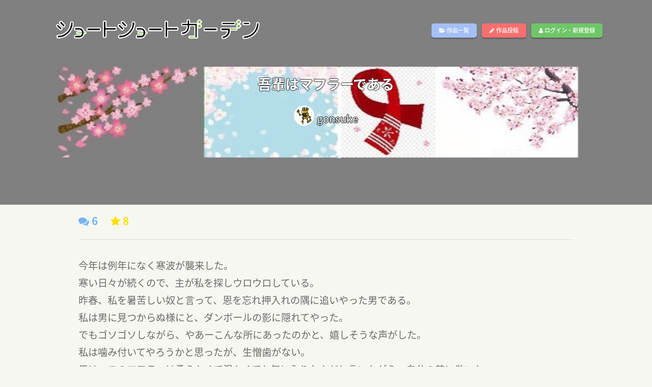

--- FILE ---
content_type: text/html; charset=UTF-8
request_url: https://short-short.garden/S-uCTsis
body_size: 22399
content:

 
<!DOCTYPE html>
<html lang="ja">
<head>
    <meta charset="utf-8">
    <meta content="IE=edge" http-equiv="X-UA-Compatible">
    <meta content="width=device-width, initial-scale=1, maximum-scale=1" name="viewport">

    <!-- ========== SEO ========== -->
    <title>吾輩はマフラーである[gonsuke] - ショートショートガーデン(SSG)</title>
    <meta content="ショートショートガーデン(SSG)は、400文字のショートショートを投稿できるサイトです" name="description">
    <meta content="SITE_KEYWORDS" name="keywords">
    
    <!-- ========== STYLESHEETS ========== -->
    <link rel="stylesheet" href="https://short-short.garden/data/css/style2018a.css?20180619">
    <link rel="stylesheet" href="https://short-short.garden/data/css/loader.css?4">
    <link rel="stylesheet" href="https://short-short.garden/data/css/menu2018.css?20190201">

    <!-- ========== ICON FONTS ========== -->
    <link href="https://short-short.garden/theme/fonts/font-awesome.min.css" rel="stylesheet">
    <link href="https://fonts.googleapis.com/earlyaccess/notosansjapanese.css" rel="stylesheet" />
    <!-- ========== Library ========== -->
    <script src="https://short-short.garden/data/js/jquery.min.js" type="text/javascript" charset="utf-8"></script>
    <!-- ========== colorbox ========== -->
    <script type="text/javascript" src="https://short-short.garden/data/js/jquery.colorbox-min.js"></script>
    <link rel="stylesheet" href="https://short-short.garden/data/css/colorbox.css?1">

    <!-- ========== noty ========== -->
    <script type="text/javascript" src="https://short-short.garden/data/js/noty.min.js"></script>
    <script type="text/javascript" src="https://short-short.garden/data/js/noty_config.js?3"></script>
    <link rel="stylesheet" href="https://short-short.garden/data/css/noty/noty.css" />

    <!-- HTML5 shim and Respond.js for IE8 support of HTML5 elements and media queries -->
    <!-- WARNING: Respond.js doesn't work if you view the page via file:// -->
    <!--[if lt IE 9]>
    <script src="https://oss.maxcdn.com/html5shiv/3.7.2/html5shiv.min.js"></script>
    <script src="https://oss.maxcdn.com/respond/1.4.2/respond.min.js"></script>
    <![endif]-->

    <noscript>
        <meta HTTP-EQUIV=Refresh CONTENT="0; URL=https://short-short.garden/error.php?message=javascriptが無効の為、このサイトをご利用いただけません。" />
    </noscript>
    
    <script type="text/javascript">

        $(window).load(function () { //loader
            $("#loading").fadeOut(100);
            var pageH = $("#wrap").height();
            $("#fade").css("height", pageH).delay(400).fadeOut(350);
            $("#wrap").delay(300).css("display", "block");
        });

        if(navigator.cookieEnabled == false) {window.location.href = 'https://short-short.garden/error.php?message=クッキーが無効の為、このサイトをご利用いただけません。';}
        $(document).ready(function(){
            $('.toggle-menu').jPushMenu();


          

                    

            $(".colorbox").colorbox({
                iframe:true,
                width:"80%",
                height:"80%",
                opacity: 0.7
            });
        });
    </script>
  
<head prefix="og: http://ogp.me/ns# fb: http://ogp.me/ns/fb# article: http://ogp.me/ns/article#">
<meta property="og:title" content="吾輩はマフラーである[gonsuke]/ショートショートガーデン(SSG)" />
<meta property="og:description" content="ショートショートガーデン(SSG)は、400文字のショートショートを投稿できるサイトです" />
<meta property="og:type" content="article" />
<meta property="og:url" content="https://short-short.garden/S-uCTsis" />
  <meta property="og:image" content="https://short-short.garden/data/img/content/6fd5266768dda38e2366ff327e458d069f86dbd8.jpg" />
<meta property="og:locale" content="ja_JP" />

<meta name="twitter:card" content="summary"/>
<meta name="twitter:site" content="@short2twit"/>
<meta name="twitter:title" content="吾輩はマフラーである[gonsuke]/ショートショートガーデン(SSG)"/>
<meta name="twitter:description" content="ショートショートガーデン(SSG)は、400文字のショートショートを投稿できるサイトです"/>

</head>
<body>

<script type="text/javascript">
$(document).ready(function(){
  setCount("[name=comment-message]",100);
  get_comment();
  control_fav(0);
  control_star(0);

  follow(0);
});

//コメント取得関数
function get_comment(){
    var page = parseInt($("#comment-page").val());
    $(".next-comment").hide();
    $.ajax({
      type: "POST",
      url: "./ajax/get_comment4.php",
      data: {
        id : 44301,
        page : page,
        count :5
      },
      success: function(msg) {
        if(msg == ""){
          //エラー
        }
        else{
          console.log(msg);
          $("#comment-list").append(msg);
          $("#comment-page").val(page + 1);
        }
      },
      error:function(XMLHttpRequest, textStatus, errorThrown){
        $("#msg_area2").html("エラー：" + textStatus + ":" + errorThrown);
      }
    });
}

//レスコメント取得関数
function get_next_res(page,target){
    $("#next-res-" + target).hide();
    $.ajax({
      type: "POST",
      url: "./ajax/get_res2.php",
      data: {
        id : 44301,
        p : page,
        target : target,
        count :10
      },
      success: function(msg) {
        if(msg == ""){
          //エラー
        }
        else{
          $("#res-list-" + target).append(msg);
          $("#res-page-" + target).val(page + 1);
        }
      },
      error:function(XMLHttpRequest, textStatus, errorThrown){
        $("#msg_area2").html("エラー：" + textStatus + ":" + errorThrown);
      }
    });
}

//コメント送信関数
function send_comment(){
  var message = $("#comment-message").val();
  if(message != ""){
    $.ajax({
      type: "POST",
      url: "./ajax/send_comment2.php",
      data: {
        id : 44301,
        target : $("#comment_target").val(),
        message : message
      },
      success: function(msg) {
        if(msg == ""){
          //エラー
        }
        else if(msg == 2){
          alert("前回のコメント投稿から1分以上おいてください。");
        }
        else{
         $("#comment-message").val("");
          $.colorbox.close();
          $("#comment-page").val(0);
          location.reload();
        }
      },
      error:function(XMLHttpRequest, textStatus, errorThrown){
        $("#msg_area").html("エラー：" + textStatus + ":" + errorThrown);
      }
    });
  }
}
        function clicked_reply(no,target){
          $("#comment_target").val(no);
          if(target != "" && target != 0){
            $("#comment-message").val(target + "\n");
          }
          else{
            $("#comment-message").val("");
          }
          $(".inline").colorbox({
            inline:true,
            width:"80%",
            opacity: 0.5
          });
        }

    function del_content_submit(){
      if(window.confirm('【要確認】この投稿を削除します。\nこの操作は取り消せません。')){
          $('#del_form').submit();
      }
    }

//違反報告送信関数
function send_notify(){
  var message = $("#notify-message").val();
  var name = $("#notify_name").val();
  if(message != "" && name !=""){
    if(window.confirm('違反報告をします。\nこの操作は取り消せません。')){
      $.ajax({
        type: "POST",
        url: "./ajax/send_notify.php",
        data: {
          id : 44301,
          message : message,
          name : name
        },
        success: function(msg) {
          if(msg == ""){
            $("#msg_area2").html("エラーが発生しました");
          }
          else if(msg == 2){
            $("#msg_area2").html("時間を置いてから再度報告をお願いします。");
          }
          else{
            $("#notify-message").val("");
            $("#notify_name").val("");
            $.colorbox.close();
            notice_button("info","違反報告をしました");
          }
        },
        error:function(XMLHttpRequest, textStatus, errorThrown){
          $("#msg_area2").html("エラーが発生しました。時間を置いて再度お試しください。");
        }
      });
    }
  }
  else{
    $("#msg_area2").html("お名前と違反の内容をご記入ください。");
  }
}

//お気に入りボタン
function control_fav(proc){
  if(proc != 0){//状態変更
    $.ajax({
      type: "POST",
      url: "./ajax/control_fav.php",
      data: {
        id : 44301,
        proc : proc
      },
      success: function(msg) {
        if(msg == ""){
          
        }
        else{
          $("#fav_button").html(msg);
        }
      }
    });
  }
  else{//状態取得
    $.ajax({
      type: "POST",
      url: "./ajax/control_fav.php",
      data: {
        id : 44301,
        proc : proc
      },
      success: function(msg) {
        $("#fav_button").html(msg);
      }
    });
  }

}


//スターボタン
function control_star(proc){
  if(proc != 0){//状態変更
    $.ajax({
      type: "POST",
      url: "./ajax/star.php",
      data: {
        id : 44301,
        proc : proc
      },
      success: function(msg) {
        if(msg == 1){
          $("#star").html('<div class="add_star" onclick="control_star(1);"><i class="fa fa-star" aria-hidden="true"></i></div>');
        }
        else if(msg == 2){
          $("#star").html('<div class="complete_star"><i class="fa fa-star" aria-hidden="true"></i></div>');
        }
      }
    });
  }
  else{//状態取得
    $.ajax({
      type: "POST",
      url: "./ajax/star.php",
      data: {
        id : 44301,
        proc : proc
      },
      success: function(msg) {
        if(msg == 1){
          $("#star").html('<div class="add_star" onclick="control_star(1);"><i class="fa fa-star" aria-hidden="true"></i></div>');
        }
        else if(msg == 2){
          $("#star").html('<div class="complete_star"><i class="fa fa-star" aria-hidden="true"></i></div>');
        }
      }
    });
  }
}

  function follow(act){
    $.ajax({
      type: "POST",
      url: "../ajax/follow.php",
      data: {
        act: act,
        id : '809001'
      },
      success: function(msg) {
        if(msg == 1){
          $("#follow_button").html('<div class="follow_button" onClick="follow(1);" id="follow_button">作者をフォロー</div>');
        }
        else if(msg == 2){
          $("#follow_button").html('<div class="follow_button2" onClick="follow(2);" id="follow_button">フォロー解除</div>');
        }
        else if(msg == 3){
          $("#follow_button").html('');
        }
        else{
          $("#follow_button").html('<div class="follow_button" id="follow_button">作者をフォロー</div>');
        }
      },
      error:function(XMLHttpRequest, textStatus, errorThrown){
        notice_button("error","通信エラーが発生しました。");
      }
    });
  }

</script>


<div id="wrap">

    <header id="header" role="heading">
        <nav role="navigation">
                <h1 class="logo"><a href="https://short-short.garden"><img src="https://short-short.garden/data/img/logo2.png?2" alt="ショートショートガーデン(SSG)" /></a></h1>
                <ul class="top-menu">
                    <li class="menu-temp"><a class="btn list-button" href="https://short-short.garden/list.php"><i class="fa fa-folder-open" aria-hidden="true"></i> 作品一覧</a></li>
                    <li class="menu-temp"><a class="btn up-button" href="https://short-short.garden/mypage/upload.php"><i class="fa fa-pencil" aria-hidden="true"></i> 作品投稿</a></li>
                   
                    <li class="menu-temp"><a class="btn login-button" href="https://short-short.garden/login.php"><i class="fa fa-user" aria-hidden="true"></i> ログイン・新規登録</a></li>
                     
                    
                </ul>
                <div class="nav__icon toggle-menu menu-top">
                    <span></span>
                    <span></span>
                    <span></span>
                </div>
        </nav>
        <!--/Nav-->
    </header>
    <!--/Header-->
<nav class="cbp-spmenu cbp-spmenu-horizontal cbp-spmenu-top">
                <ul>
                    <li><a class="btn list-button" href="https://short-short.garden/list.php"><i class="fa fa-folder-open" aria-hidden="true"></i> 作品一覧</a></li>
                    <li><a class="btn up-button" href="https://short-short.garden/mypage/upload.php"><i class="fa fa-pencil" aria-hidden="true"></i> 作品投稿</a></li>
                   
                    <li><a class="btn login-button" href="https://short-short.garden/login.php"><i class="fa fa-user" aria-hidden="true"></i> ログイン・新規登録</a></li>
                    

                    
                    <li><a href="#" class="close-button"><i class="fa fa-window-close" aria-hidden="true"></i></a></li>
                </ul>
</nav>


    <div style="">
    <div class="grid-content header-image" style="background-image:url('https://short-short.garden/data/img/content/6fd5266768dda38e2366ff327e458d069f86dbd8.jpg');">
      <h1 class="content-title-top">吾輩はマフラーである</h1>
      <div class="content-author_name-top">
        <a href="https://short-short.garden/author/809001">
                  <img src="https://short-short.garden/data/img/user/cd92bed6ab277919ac6fb67963f62cee210868b1.png?1565499902" class="content-avatar" />
                gonsuke
        </a>
      </div>
    </div>
  </div>
  <div class="main">
<main>
    <div class="grid">
    <div class="grid-lg">
            <div class="flex">
                  <div class="comment_count">
           <i class="fa fa-comments" aria-hidden="true"></i> 6
          </div>
          <div class="star_count">
            <i class="fa fa-star" aria-hidden="true"></i> 8
          </div>
                                </div>
      <hr class="content-hr" />
    </div>
  </div>
    <div class="grid">
    <div class="grid-lg">
      <div class="content-text">今年は例年になく寒波が襲来した。<br />
寒い日々が続くので、主が私を探しウロウロしている。<br />
昨春、私を暑苦しい奴と言って、恩を忘れ押入れの隅に追いやった男である。<br />
私は男に見つからぬ様にと、ダンボールの影に隠れてやった。<br />
でもゴソゴソしながら、やあーこんな所にあったのかと、嬉しそうな声がした。<br />
私は噛み付いてやろうかと思ったが、生憎歯がない。<br />
男は、このマフラーは柔らかくて温かくてお気に入りなんだと言いながら、自分の首に巻いた。<br />
私は首をちょっときつく締めてやると、外は寒く風も強そうだから、これ位が丁度良いかもと、負け惜しみを言って散歩に出かけた。<br />
毎日同じ事を繰り返している内に、桜が咲き始めた。<br />
暫くすると主は私に、これをしていると、暑苦しいなァと言いつつ、私を首から外し周りの綺麗な桜に見とれて散歩をしている。<br />
私も寒い風より、桜花が大好きだ。この際花びらと一緒に散って行く事にしようか！</div>
    </div>
  </div>

  <div class="grid">
    <div class="grid-lg">
      <div class="genre_box">
        ファンタジー
      </div>

      <div class="register_datetime">公開:22/03/31 09:52      </div>
    </div>
  </div>

    <div class="grid">
      <div class="grid-lg">
        <div class="flex">
                <div id="star"></div>
        <!-- お気に入り -->
        <div class="fav_link" id="fav_button"></div>
                  <!-- シェア -->
          <div class="social-media">
              <a class="facebook" href="http://www.facebook.com/share.php?u=https://short-short.garden/S-uCTsis" onclick="window.open(encodeURI(decodeURI(this.href)), 'FBwindow', 'width=554, height=470, menubar=no, toolbar=no, scrollbars=yes'); return false;" rel="nofollow"><i class="fa fa-facebook"></i></a>
              <a class="twitter" href="http://twitter.com/share?text=吾輩はマフラーである[gonsuke]/ショートショートガーデン(SSG)&url=https://short-short.garden/S-uCTsis&hashtags=ショートショート,SSG" onClick="window.open(encodeURI(decodeURI(this.href)), 'tweetwindow', 'width=650, height=470, personalbar=0, toolbar=0, scrollbars=1, sizable=1'); return false;" rel="nofollow"><i class="fa fa-twitter"></i></a>
          </div>
          <div class="notify_link">
                          <a href="#" onclick="alert('違反報告するにはログインしてください');"><i class="fa fa-exclamation-triangle" aria-hidden="true"></i> 違反報告する</a>
                      </div>
        </div>
      </div>
    </div>

  <div class="grid">
    <div class="grid-lg">
      <div class="flex">
              </div>
    </div>
  </div>
  

  <!--
    <div class="content-award">
      <div class="grid">
        <div class="grid-lg">
          <div class="prof-box">
            <h2><img src="https://short-short.garden/data/img/award/.png" width="60px" /></h2>
            <p class="content-prof"></p>
          </div>
        </div>
      </div>
    </div>
-->
        <hr class="mt20" />
    <div class="grid">
    <div class="grid-lg">
      <div class="comment_box">
          <!-- COMMENTS -->
          <div class="flex">
            <h3></h3>
            <div class="comment_link">
                            <div>ログインするとコメントを投稿できます</div>
                          </div>
          </div>
          <div class="comments">
              <input type="hidden" id="comment-page" name="comment_page" value="0" />
              <ul id="comments-list" class="comments-list">
                  <li><div id="comment-list"></div></li>
              </ul>
          </div>
        </div>
      </div>
    </div>
  </div>
</main>
    <!-- コメントフォーム -->
    <div style='display:none'>
      <div id='open_comment' style="background-color:#fff;padding:20px;font-size:1.5em;">
        <h4 class="mt80 mb50">コメント投稿フォーム</h4>
          <div class="row">
            <input type="hidden" name="accept" id="comment_accept" value="0" />
            <input type="hidden" name="name" id="comment_target" value="0" />
            <textarea id="comment-message" name="comment-message"></textarea>
          </div>
          <button onclick="send_comment();" id="text_reg_button"><i class="fa fa-comments" aria-hidden="true"></i> コメント投稿</button>
      </div>
    </div>
    <!-- 違反報告 -->
    <div style='display:none'>
      <div id='open_notify' style="background-color:#fff;padding:20px;font-size:1.5em;">
        <h4>違反報告連絡フォーム</h4>
        <hr />
        <div id="msg_area2" class="error"></div>
        <p>お名前</p>
        <input type="text" name="notify_name" value="" id="notify_name" />
        <p>違反の内容</p>
        <textarea id="notify-message"></textarea>
        <button onclick="send_notify();"> 違反報告をする</button>
      </div>
    </div>
    
    <script type="text/javascript">
        $(document).ready(function(){
            $(".inline").colorbox({
                inline:true,
                width:"85%",
                opacity: 0.5
            });
        })

    </script>
    

    <!-- ========== FOOTER ========== -->
    <footer>
        <div class="footer-wrap1">
            <h1 class="footer-logo"><a href="https://short-short.garden/"><img src="https://short-short.garden/data/img/logo-footer.png" alt="ショートショートガーデン(SSG)" /></a></h1>
        </div>
        <div class="footer-wrap2">
            <nav role="navigation">
                <ul class="footer-flex">
                    <li><a href="https://short-short.garden/rule.php#policy" class="colorbox">プライバシーポリシー</a></li>
                    <li><a href="https://short-short.garden/rule.php" class="colorbox">利用規約</a></li>
                    <li><a href="https://short-short.garden/contact.php">お問い合わせ</a></li>
                                    </ul>
            </nav>
        </div>
        <div class="clear"></div>
        <div class="copyright">
            Copyright &copy; 2026 ショートショートガーデン製作委員会 All Rights Reserved.<br />
            田丸雅智 / Hiyoko Fighter Music / usi
        </div>
    </footer>

    <!-- ========== BACK TO TOP ========== -->
    <div id="back-to-top">
        <i class="fa fa-angle-up" aria-hidden="true"></i>
    </div>

</div><!-- wrap -->
    <!-- ========== JAVASCRIPT ========== -->
    <script type="text/javascript" src="https://short-short.garden/theme/js/bootstrap.min.js"></script>
    <script type="text/javascript" src="https://short-short.garden/theme/js/bootstrap-select.min.js"></script>
    <script type="text/javascript" src="https://short-short.garden/data/js/jPushMenu2.js?1"></script>
    <script type="text/javascript" src="https://short-short.garden/data/js/main.js?1768944144"></script>


<script>
  (function(i,s,o,g,r,a,m){i['GoogleAnalyticsObject']=r;i[r]=i[r]||function(){
  (i[r].q=i[r].q||[]).push(arguments)},i[r].l=1*new Date();a=s.createElement(o),
  m=s.getElementsByTagName(o)[0];a.async=1;a.src=g;m.parentNode.insertBefore(a,m)
  })(window,document,'script','https://www.google-analytics.com/analytics.js','ga');
  ga('create', 'UA-104995272-1', 'auto');
  ga('send', 'pageview');

</script>

</body>
</html>

--- FILE ---
content_type: text/html; charset=UTF-8
request_url: https://short-short.garden/ajax/get_comment4.php
body_size: 6700
content:


          <div class="comment-main-level">
            <div class="comment-avatar-m">
              <img src="https://short-short.garden/data/img/user/43f1428d5e72f0a0ba5bdceee977c8bac4fe5fce.jpg?1631361040" alt="Image">
            </div>
            <div class="comment-box">
              <div class="comment-content">
                <h4 class="author-name"><a href="https://short-short.garden/author/811661" target="_blank">ひまわり広場</a></h4>
                <a href="#open_comment" class="inline reply-link" onClick="clicked_reply(213829,0);">返信</a>
                <div class="comment-said-text">
                    マフラーも桜のように散ると奇麗かもしれませんね。
                </div>
                <div class="comment-time">
                  <span class="comment-info">
                    <time datetime="2022-04-01T17:23">2022-04-01 17:23</time>
                  </span>
                </div>
              </div>
            </div>
          </div><ul class="comments-list reply-list">
        <li>
            <div class="comment-avatar">
                <img src="https://short-short.garden/data/img/user/cd92bed6ab277919ac6fb67963f62cee210868b1.png?1565499902" alt="Image">
            </div>
            <div class="comment-box">
                <div class="comment-content">
                    <h4 class="author-name"><a href="https://short-short.garden/author/807533" target="_blank"> gonsuke</a></h4>
                    <a href="#open_comment" class="inline reply-link" onClick="clicked_reply(213829,'＞＞gonsuke');">返信</a>
                    <div class="comment-said-text">
                        <p>コメント有難うございます。<br />
皆のマフラーも一緒に飛んでたら、<br />
カラフルでまるで虹のようですね。</p>
                    </div>
                    <div class="comment-time">
                        <span class="comment-info">
                            <time datetime="2022-04-01T18:28">2022-04-01 18:28</time>
                        </span>
                    </div>
                </div>
            </div>
        </li>
        </ul>
          <div class="comment-main-level">
            <div class="comment-avatar-m">
              <img src="https://short-short.garden/data/img/user/ln_U56ae958538b5610980361da8586ef6ef_f1b467c8a3bfbf3910cc004a7f47df05d68625d2.jpg?1636383043" alt="Image">
            </div>
            <div class="comment-box">
              <div class="comment-content">
                <h4 class="author-name"><a href="https://short-short.garden/author/811736" target="_blank">風薫</a></h4>
                <a href="#open_comment" class="inline reply-link" onClick="clicked_reply(213760,0);">返信</a>
                <div class="comment-said-text">
                    マフラー目線が面白いです。<br />
主さん、来年も使いたければ洗濯しておいてね
                </div>
                <div class="comment-time">
                  <span class="comment-info">
                    <time datetime="2022-03-31T17:29">2022-03-31 17:29</time>
                  </span>
                </div>
              </div>
            </div>
          </div><ul class="comments-list reply-list">
        <li>
            <div class="comment-avatar">
                <img src="https://short-short.garden/data/img/user/cd92bed6ab277919ac6fb67963f62cee210868b1.png?1565499902" alt="Image">
            </div>
            <div class="comment-box">
                <div class="comment-content">
                    <h4 class="author-name"><a href="https://short-short.garden/author/807533" target="_blank"> gonsuke</a></h4>
                    <a href="#open_comment" class="inline reply-link" onClick="clicked_reply(213829,'＞＞gonsuke');">返信</a>
                    <div class="comment-said-text">
                        <p>コメント有難うございます。<br />
戻ってきたらちゃんと洗濯して、綺麗な衣装箱に仕舞いますからね。<br />
待ってますよ！</p>
                    </div>
                    <div class="comment-time">
                        <span class="comment-info">
                            <time datetime="2022-03-31T18:06">2022-03-31 18:06</time>
                        </span>
                    </div>
                </div>
            </div>
        </li>
        </ul>
          <div class="comment-main-level">
            <div class="comment-avatar-m">
              <img src="https://short-short.garden/data/img/user/d84ed11fd15244333ea3a9a54c3e272c875a48e5.jpg?1577349216" alt="Image">
            </div>
            <div class="comment-box">
              <div class="comment-content">
                <h4 class="author-name"><a href="https://short-short.garden/author/808996" target="_blank">SHUZO</a></h4>
                <a href="#open_comment" class="inline reply-link" onClick="clicked_reply(213756,0);">返信</a>
                <div class="comment-said-text">
                    マフラーが桜の花びらと共に散ってしまうとは奇妙ですね。
                </div>
                <div class="comment-time">
                  <span class="comment-info">
                    <time datetime="2022-03-31T16:51">2022-03-31 16:51</time>
                  </span>
                </div>
              </div>
            </div>
          </div><ul class="comments-list reply-list">
        <li>
            <div class="comment-avatar">
                <img src="https://short-short.garden/data/img/user/cd92bed6ab277919ac6fb67963f62cee210868b1.png?1565499902" alt="Image">
            </div>
            <div class="comment-box">
                <div class="comment-content">
                    <h4 class="author-name"><a href="https://short-short.garden/author/807533" target="_blank"> gonsuke</a></h4>
                    <a href="#open_comment" class="inline reply-link" onClick="clicked_reply(213829,'＞＞gonsuke');">返信</a>
                    <div class="comment-said-text">
                        <p>コメント有難うございます。<br />
とっても軽く羽毛の様に柔らかなマフラーなので、<br />
春風に乗って桜花と空中散歩を愉しんでいるのかな？<br />
でもちゃんと戻って来てくれるかな？</p>
                    </div>
                    <div class="comment-time">
                        <span class="comment-info">
                            <time datetime="2022-03-31T18:04">2022-03-31 18:04</time>
                        </span>
                    </div>
                </div>
            </div>
        </li>
        </ul>

--- FILE ---
content_type: text/css
request_url: https://short-short.garden/data/css/menu2018.css?20190201
body_size: 1147
content:
/* General styles for all menus */
nav ul{
    display:flex;
}
.close-button i{
    font-size:2.7em;
    color:#aaa;
}
.cbp-spmenu {
    background: rgba(255,255,255,0.8);
    position: fixed;
    font-size:1.2em;
}

.cbp-spmenu-horizontal {
    width: 100%;
    height: 100px;
    left: 0;
    z-index: 1000;
    overflow: hidden;
}


/* Horizontal menu that slides from the top or bottom */

.cbp-spmenu-top {
    top: -150px;
}

.cbp-spmenu-top ul li{
  margin:0 2px;
}

.cbp-spmenu-top.menu-open {
    top: 0px;
}

/* Push classes applied to the body */
.push-body {
    overflow-x: hidden;
    position: relative;
    left: 0;
}

/* Transitions */
.cbp-spmenu,
.push-body {
    -webkit-transition: all 0.3s ease;
       -moz-transition: all 0.3s ease;
            transition: all 0.3s ease;
}

.help-button{
    padding: 5px 8px;
}
.help-button i{
    font-size:1.4em;
}
/* Example media queries */
@media screen and (max-width: 55.1875em) {
    .cbp-spmenu-horizontal {
        height: 110px;
    }

    .cbp-spmenu-top {
        top: -110px;
    }
}

@media screen and (max-height: 26.375em) {
    .cbp-spmenu-vertical {
        width: 190px;
    }
}


--- FILE ---
content_type: text/javascript
request_url: https://short-short.garden/data/js/main.js?1768944144
body_size: 1713
content:
/*=================================================
    main javascript
===================================================*/

 (function ($) {
     "use strict";
     $(document).ready(function () {
         /*========== BACK TO TOP ==========*/
         var amountScrolled = 500;
         var backtotop = $('#back-to-top');
         $(window).on('scroll', function () {
             if ($(window).scrollTop() > amountScrolled) {
                 backtotop.addClass('active');
             } else {
                 backtotop.removeClass('active');
             }
         });
         backtotop.on('click', function () {
             $('html, body').animate({
                 scrollTop: 0
             }, 500);
             return false;
         });
        $(".a_item").click(function(){
            $(this).next().slideToggle(300);
        });
        $("#loading").delay(300).fadeOut(100);
     });
 })(jQuery);


function stringToArray (str) {
    return str.match(/[\uD800-\uDBFF][\uDC00-\uDFFF]|[^\uD800-\uDFFF]/g) || [];
}
function setCount(obj,max){
    //カウント表示用エリアを付与
    var count_area = $('<p class="text-count">0/' + max + '</p>').insertAfter($(obj));
    //イベント設定
    $(obj).bind("keyup change",function(){
        //文字数取得
        var count = stringToArray($(obj).val()).length;

        //文字数反映
        count_area.text( count + '/' + max );

        //最大数チェック
        if(count > max){
            count_area.css('color','red');
            $("#text_reg_button").prop('disabled', true);
        } else {
            count_area.css('color','#aaa');
            $("#text_reg_button").prop('disabled', false);
        }
    });
    $(obj).trigger("keyup");
}